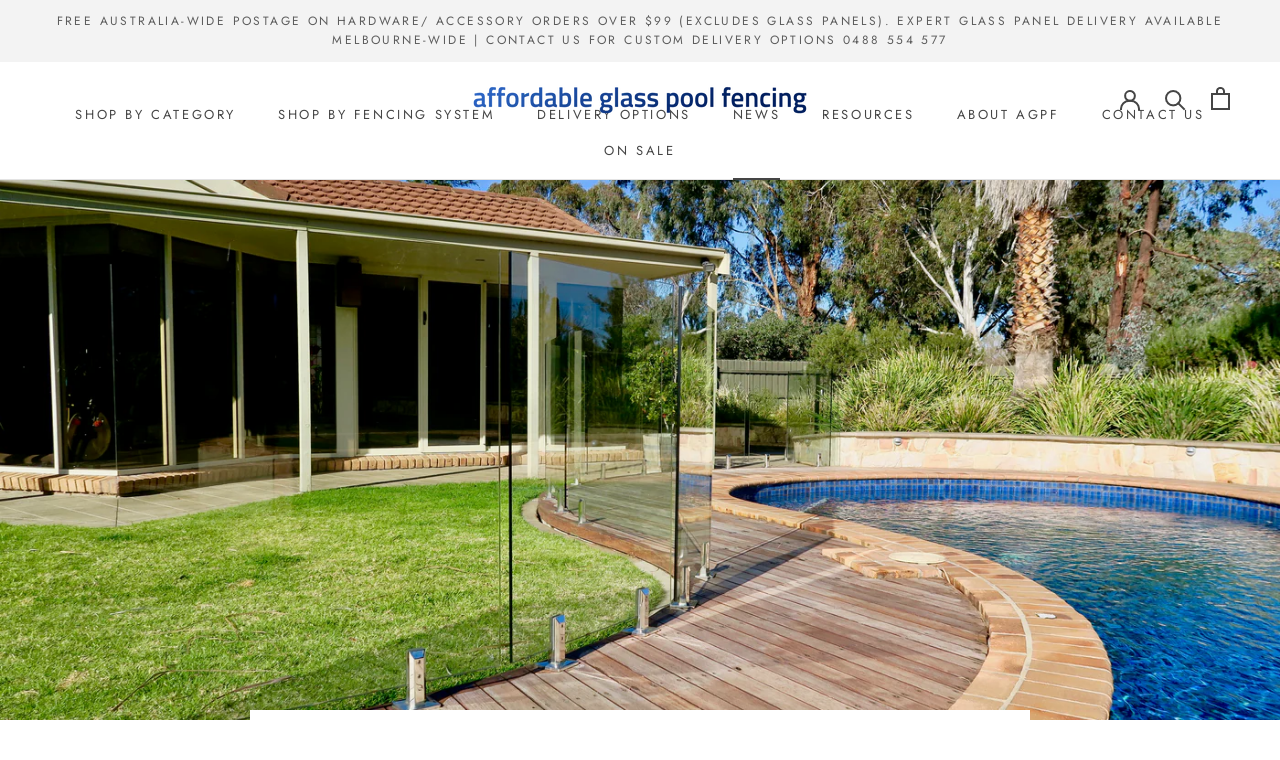

--- FILE ---
content_type: text/javascript
request_url: https://www.agpf.com.au/cdn/shop/t/2/assets/custom.js?v=8814717088703906631563341184
body_size: -611
content:
//# sourceMappingURL=/cdn/shop/t/2/assets/custom.js.map?v=8814717088703906631563341184
